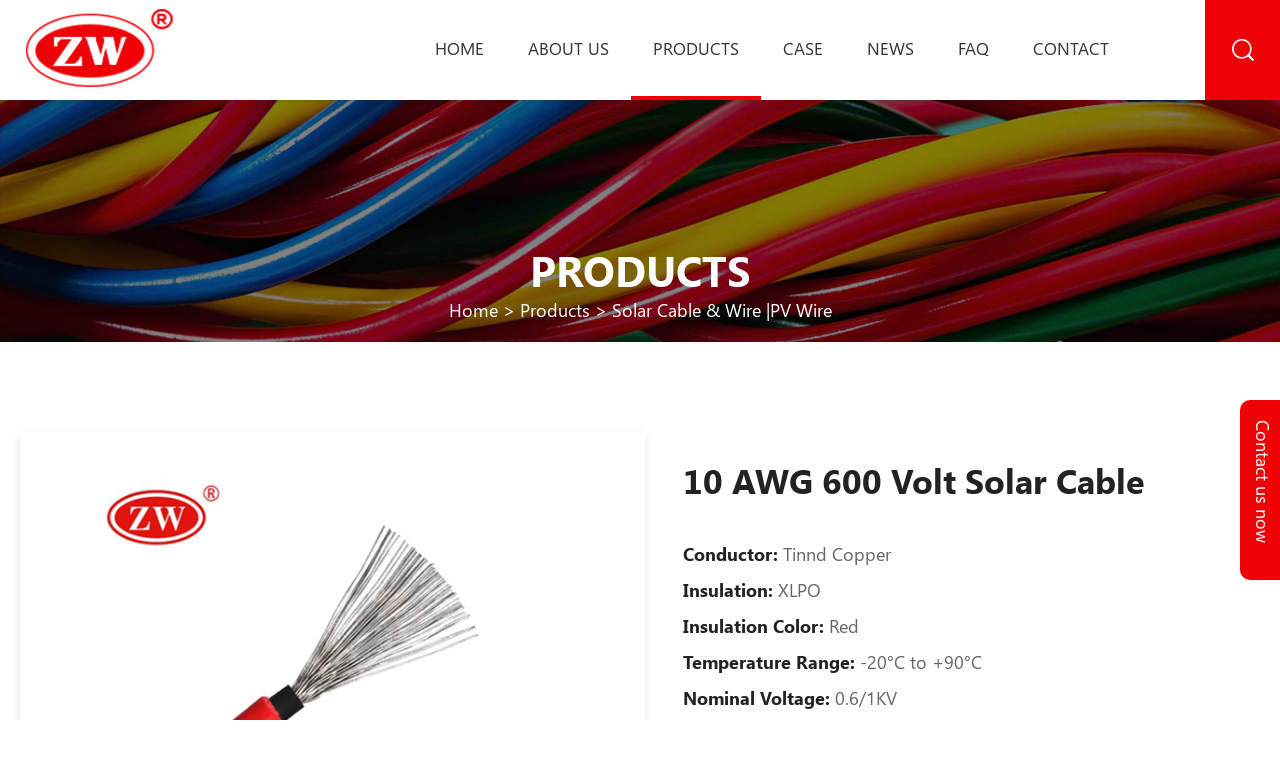

--- FILE ---
content_type: text/html
request_url: https://www.zw-cable.com/products/10_AWG_600_Volt_Solar_Cable.html
body_size: 5134
content:
<!doctype html>
<html>
<head>
<meta charset="utf-8" />
<title>10 AWG 600 Volt Solar Cable</title>
<meta name="description" content="Searching for 10 AWG Solar Cable, zw cable is your best choice, we wii provide you very competitive price with good quality. Over 30 years cable knowledge." />
<meta name="keywords" content="10 AWG 600 Volt Solar Cable| Solar PV Cable |Solar Cable" />
<meta name="renderer" content="webkit">
<meta http-equiv="X-UA-Compatible" content="IE=edge,chrome=1">
<meta name="viewport" content="width=device-width,initial-scale=1.0,maximum-scale=1.0,user-scalable=no">
<meta name="generator" content="Sinoart"/>
<link href="../favicon.ico" rel="shortcut icon" />
<link rel="canonical" href="https://www.zw-cable.com/products/10_AWG_600_Volt_Solar_Cable.html">
<link rel='stylesheet' href='../templates/dazhongyuan/style/style.css'/>
<script type='text/javascript' src='../templates/dazhongyuan/js/jquery.min.js'></script>
<!-- Global site tag (gtag.js) - Google Analytics -->
<script async src="https://www.googletagmanager.com/gtag/js?id=UA-150723994-1"></script>
<script>
  window.dataLayer = window.dataLayer || [];
  function gtag(){dataLayer.push(arguments);}
  gtag('js', new Date());

  gtag('config', 'UA-150723994-1');
</script>
<!-- Global site tag (gtag.js) - Google Ads: 700479484 -->
<script async src="https://www.googletagmanager.com/gtag/js?id=AW-700479484"></script>
<script>
  window.dataLayer = window.dataLayer || [];
  function gtag(){dataLayer.push(arguments);}
  gtag('js', new Date());

  gtag('config', 'AW-700479484');
</script>
<!-- Event snippet for 留言跳转 conversion page -->
<script>
  gtag('event', 'conversion', {
      'send_to': 'AW-700479484/gTFSCLvki8MBEPzvgc4C',
      'transaction_id': ''
  });
</script>
</head>
<body>
<header id="header">
    <div id="nav">
        <div class="logo"><a href="https://www.zw-cable.com/" title="Henan Central Plain Cables and Wires Co,.Ltd"><img src="../upload/201909/1569557193.png" alt="Henan Central Plain Cables and Wires Co,.Ltd"><span>Central Plain Cables<br>And Wires Co,.Ltd.</span></a></div>
        <div id="nav-button" class="nav-button"><i class="iconfont icon-mean_list"></i></div>
        <nav><ul id="show"><li ><a href="https://www.zw-cable.com/" title="Home">Home</a></li><li ><a href="../about/" title="About us">About us</a></li><li class="on"><a href="../products/" title="Products">Products</a><dl><dd><a href="../products/Electrical_WIre_1.html" title=" Electrical Wire & Cable"> Electrical Wire & Cable</a></dd><dd><a href="../products/Solar_Cable_1.html" title="Solar Cable & Wire |PV Wire">Solar Cable & Wire |PV Wire</a></dd><dd><a href="../products/Battery_Cable_1.html" title=" Battery Cable & Wire"> Battery Cable & Wire</a></dd><dd><a href="../products/Power_Cable_1.html" title="Power cable for industrial ">Power cable for industrial </a></dd><dd><a href="../products/Trailer_Wire_1.html" title="Trailer Wire & Cable">Trailer Wire & Cable</a></dd><dd><a href="../products/Welding_Cable_1.html" title="Welding Cable 105°C 600V">Welding Cable 105°C 600V</a></dd><dd><a href="../products/High_Temperature_Cable_1.html" title="High Temperature Cable and Wire">High Temperature Cable and Wire</a></dd></dl></li><li ><a href="../case/" title="Case">Case</a></li><li ><a href="../news/" title="News">News</a></li><li ><a href="../faq/" title="Faq">Faq</a></li><li ><a href="../contact/" title="Contact">Contact</a></li></ul></nav>
        <div id="close" class="close-nav"></div>
        <div id="search-button" class="search-button"><i class="iconfont icon-fangdajing"></i>
            <form action="https://www.zw-cable.com/search/search.php?lang=en" method="get" class="searchform" ><input type="hidden" name="lang" value="en"/><input type="hidden" name="searchtype" value="0"/><input type="hidden" name="class1" value="2"/><input type="text" name="searchword" placeholder="Search..."/><button><i class="iconfont icon-fangdajing"></i></button></form>
        </div>
        <div class="media"><a href="https://www.youtube.com/channel/UCNJz4RNcyYuk3awI4xtQTyQ/featured" title="youtube" target="_blank" class="iconfont icon-youtube blue"></a><a href="https://www.facebook.com/CentralPlainCables/?ref=bookmarks" title="facebook" target="_blank" class="iconfont icon-facebook sblue"></a><a href="https://twitter.com/CentralCables" title="twitter" target="_blank" class="iconfont icon-twitter qblue"></a><a href="https://www.linkedin.com/feed/?trk=brandpage_baidu_pc-mainlink" title="linkedin" target="_blank" class="iconfont icon-in red"></a></div>
    </div>
</header>



<div class="subbanner">
    <img src="../upload/201910/1571714612.jpg" alt=""/>
    <div class="positionline">
        <h2>Products</h2>
        <a href="https://www.zw-cable.com/" title="Home">Home</a> &gt;



        <a href=../products/ >Products</a> > <a href=../products/Solar_Cable_1.html >Solar Cable & Wire |PV Wire</a>



    </div>
</div>



<script type="text/javascript" src="../templates/dazhongyuan/js/owl.carousel.min.js"></script>
<div class="w_p_main paddt80">
    <div class="warper">
        <div class="prodel-info">
            <div class="prodel-warpl">
                <div class="prodel-bigpic">
                    <div id="prodel-bigpic" class="owl-carousel">
                        <div class="item"><img src="../upload/201910/1570287317.jpg" alt="10 AWG 600 Volt Solar Cable"></div><div class="item"><img src="../upload/201911/1574934610.png" alt="10 AWG 600 Volt Solar Cable"></div>
                    </div>
                </div>
            </div>
            <div class="prodel-warpr">
                <h2>10 AWG 600 Volt Solar Cable</h2>
                <div><ul class="detail_sm">
	<li>
		<span>Conductor:</span> Tinnd Copper</li>
	<li>
		<span>Insulation:</span> XLPO</li>
	<li>
		<span>Insulation Color:</span> Red</li>
	<li>
		<span>Temperature Range:</span> -20&deg;C to +90&deg;C</li>
	<li>
		<span>Nominal Voltage:</span> 0.6/1KV</li>
	<li>
		<span>Test Voltage:</span> 3.5 KV</li>
	<li>
		<span>Standard:</span> TUV,UL</li>
</ul></div>
                <div class="proshare"><div class="addthis_inline_share_toolbox"></div></div>
                <div class="pro-getbtn">
                    <a href="#" onclick="openZoosUrl('chatwin');"><h6 class="iconfont icon-wenben"></h6>Get A Quote For Free</a>
                </div>
            </div>
        </div>
        <div class="prodel-del">
            <div class="detail-l">
                <div><h2>
	Solar Cable 10 AWG Specification</h2>
<ul>
	<li>
		<h5>
			Conductor</h5>
		<p>
			Plain Annealed Copper Class 5.</p>
	</li>
	<li>
		<h5>
			Insulation</h5>
		<p>
			XLPO</p>
	</li>
	<li>
		<h5>
			Sheath</h5>
		<p>
			XLPO</p>
	</li>
	<li>
		<h5>
			Min Operating Temperature</h5>
		<p>
			-40&deg;C</p>
	</li>
	<li>
		<h5>
			Max Operating Temperature</h5>
		<p>
			90&deg;C</p>
	</li>
	<li>
		<h5>
			Core Colours</h5>
		<p>
			Red or Black</p>
	</li>
	<li>
		<h5>
			Sheath Colours</h5>
		<p>
			Red or Black</p>
	</li>
</ul></div>
            </div>
            <div class="detail-r">
                <div><h1>
	The Characteristics of&nbsp; Solar Cable 10 AWG</h1>
<dl>
	<dt>
		Application:</dt>
	<dd>
		&nbsp;10 AWG Solar Cable is appropriate for use in solar power applications that require 600 volt rating. For use in grounded interconnection and ungrounded Photovoltaic power systems.</dd>
	<dt>
		&nbsp;10 AWG 600 Solar Cable Standard:</dt>
	<dd>
		Adapted to PV systems, 2 Pfg 1169 / 08.2007 and UL.</dd>
	<dt>
		&nbsp;10 AWG 600 Volt Solar Cable Electrical Parameters:</dt>
	<dd>
		Voltage Rating : AC 0.6 / 1.0 kV Max. PV - System Voltage : DC up to 2.0 kV possible Max. Permissible Operating Voltage in AC Systems : 0.7 / 1.2 kV Max. Permissible Operating Voltage in DC Systems : 0.9 / 1.8 kV Test Voltage : AC 6 kV / DC 10 kV (15 min.)</dd>
	<dt>
		&nbsp;Solar Cable 10 AWG Construction:</dt>
	<dd>
		Conductor : Fine Wire Tinned Copper Conductor according to BS EN 60228:2005 cl. 5.</dd>
	<dd>
		Insulation : UV resistant, cross linkable, halogen free, flame retardant compound for core insulation.</dd>
	<dd>
		Core Identification : Red, black or natural</dd>
	<dd>
		Sheath : UV resistant, cross linkable, halogen free, flame retardant compound for Sheath over insulation.</dd>
	<dd>
		Cable Colour : Black or Red</dd>
	<dt>
		10 AWG 600 Volt Solar Cable Advantage:</dt>
	<dd>
		&nbsp;10 AWG 600 Volt Solar Cable&nbsp;modules operate at high temperatures and are exposed to a variety of environmental conditions.</dd>
	<dd>
		The NEC limits various PV array applications to USE-2 or PV wire. These cables need to meet the required sunlight resistance and temperature ratings for the environment.</dd>
	<dd>
		Solar Cable 10 AWG is manufactured for use in photovoltaic applications, while USE-2 cable types are typically manufactured for underground service entrance applications.</dd>
	<dd>
		Both cable types commonly contain XLPO insulation and can be sunlight resistant and/or rated for direct burial.</dd>
</dl></div>
                <div class="pro-table">
                    <div><h3>
	10 AWG Solar Cable Parameter</h3>
<table cellpadding="0" cellspacing="0" class="del-table">
	<thead>
		<tr>
			<th>
				Construction</th>
			<th>
				Conductor Construction</th>
			<th>
				Conductor</th>
			<th>
				Outer</th>
			<th>
				Resistance Max</th>
			<th>
				Current Carring Capacity</th>
		</tr>
	</thead>
	<tbody>
		<tr>
			<td>
				<p>
					n&times;mm2<o:p></o:p></p>
			</td>
			<td>
				<p>
					n&times;mm<o:p></o:p></p>
			</td>
			<td>
				<p>
					mm<o:p></o:p></p>
			</td>
			<td>
				<p>
					mm<o:p></o:p></p>
			</td>
			<td>
				<p>
					&Omega;/Km<o:p></o:p></p>
			</td>
			<td>
				<p>
					A<o:p></o:p></p>
			</td>
		</tr>
		<tr>
			<td>
				<p>
					1&times;1.5<o:p></o:p></p>
			</td>
			<td>
				<p>
					30&times;0.25<o:p></o:p></p>
			</td>
			<td>
				<p>
					1.58<o:p></o:p></p>
			</td>
			<td>
				<p>
					4.90<o:p></o:p></p>
			</td>
			<td>
				<p>
					13.3<o:p></o:p></p>
			</td>
			<td>
				<p>
					30<o:p></o:p></p>
			</td>
		</tr>
		<tr>
			<td>
				<p>
					1&times;2.5<o:p></o:p></p>
			</td>
			<td>
				<p>
					50&times;0.256<o:p></o:p></p>
			</td>
			<td>
				<p>
					2.06<o:p></o:p></p>
			</td>
			<td>
				<p>
					5.45<o:p></o:p></p>
			</td>
			<td>
				<p>
					7.98<o:p></o:p></p>
			</td>
			<td>
				<p>
					41<o:p></o:p></p>
			</td>
		</tr>
		<tr>
			<td>
				<p>
					1&times;4.0<o:p></o:p></p>
			</td>
			<td>
				<p>
					56&times;0.3<o:p></o:p></p>
			</td>
			<td>
				<p>
					2.58<o:p></o:p></p>
			</td>
			<td>
				<p>
					6.15<o:p></o:p></p>
			</td>
			<td>
				<p>
					4.75<o:p></o:p></p>
			</td>
			<td>
				<p>
					55<o:p></o:p></p>
			</td>
		</tr>
		<tr>
			<td>
				<p>
					1&times;6<o:p></o:p></p>
			</td>
			<td>
				<p>
					84&times;0.3<o:p></o:p></p>
			</td>
			<td>
				<p>
					3.15<o:p></o:p></p>
			</td>
			<td>
				<p>
					7.15<o:p></o:p></p>
			</td>
			<td>
				<p>
					3.39<o:p></o:p></p>
			</td>
			<td>
				<p>
					70<o:p></o:p></p>
			</td>
		</tr>
		<tr>
			<td>
				<p>
					1&times;10<o:p></o:p></p>
			</td>
			<td>
				<p>
					142&times;0.3<o:p></o:p></p>
			</td>
			<td>
				<p>
					4.0<o:p></o:p></p>
			</td>
			<td>
				<p>
					9.05<o:p></o:p></p>
			</td>
			<td>
				<p>
					1.95<o:p></o:p></p>
			</td>
			<td>
				<p>
					98<o:p></o:p></p>
			</td>
		</tr>
		<tr>
			<td>
				<p>
					1&times;16<o:p></o:p></p>
			</td>
			<td>
				<p>
					228&times;0.3<o:p></o:p></p>
			</td>
			<td>
				<p>
					5.7<o:p></o:p></p>
			</td>
			<td>
				<p>
					10.2<o:p></o:p></p>
			</td>
			<td>
				<p>
					1.24<o:p></o:p></p>
			</td>
			<td>
				<p>
					132<o:p></o:p></p>
			</td>
		</tr>
		<tr>
			<td>
				<p>
					1&times;25<o:p></o:p></p>
			</td>
			<td>
				<p>
					361&times;0.3<o:p></o:p></p>
			</td>
			<td>
				<p>
					6.8<o:p></o:p></p>
			</td>
			<td>
				<p>
					12.0<o:p></o:p></p>
			</td>
			<td>
				<p>
					0.795<o:p></o:p></p>
			</td>
			<td>
				<p>
					176<o:p></o:p></p>
			</td>
		</tr>
		<tr>
			<td>
				<p>
					1&times;35<o:p></o:p></p>
			</td>
			<td>
				<p>
					494&times;0.3<o:p></o:p></p>
			</td>
			<td>
				<p>
					8.8<o:p></o:p></p>
			</td>
			<td>
				<p>
					13.8<o:p></o:p></p>
			</td>
			<td>
				<p>
					0.565<o:p></o:p></p>
			</td>
			<td>
				<p>
					218<o:p></o:p></p>
			</td>
		</tr>
		<tr>
			<td>
				<p>
					1&times;50<o:p></o:p></p>
			</td>
			<td>
				<p>
					418&times;0.39<o:p></o:p></p>
			</td>
			<td>
				<p>
					10.0<o:p></o:p></p>
			</td>
			<td>
				<p>
					16.0<o:p></o:p></p>
			</td>
			<td>
				<p>
					0.393<o:p></o:p></p>
			</td>
			<td>
				<p>
					280<o:p></o:p></p>
			</td>
		</tr>
		<tr>
			<td>
				<p>
					1&times;70<o:p></o:p></p>
			</td>
			<td>
				<p>
					589&times;0.39<o:p></o:p></p>
			</td>
			<td>
				<p>
					11.8<o:p></o:p></p>
			</td>
			<td>
				<p>
					18.4<o:p></o:p></p>
			</td>
			<td>
				<p>
					0.277<o:p></o:p></p>
			</td>
			<td>
				<p>
					350<o:p></o:p></p>
			</td>
		</tr>
		<tr>
			<td>
				<p>
					1&times;95<o:p></o:p></p>
			</td>
			<td>
				<p>
					798&times;0.39<o:p></o:p></p>
			</td>
			<td>
				<p>
					13.8<o:p></o:p></p>
			</td>
			<td>
				<p>
					21.3<o:p></o:p></p>
			</td>
			<td>
				<p>
					0.210<o:p></o:p></p>
			</td>
			<td>
				<p>
					410<o:p></o:p></p>
			</td>
		</tr>
		<tr>
			<td>
				<p>
					1&times;120<o:p></o:p></p>
			</td>
			<td>
				<p>
					1007&times;0.39<o:p></o:p></p>
			</td>
			<td>
				<p>
					15.6<o:p></o:p></p>
			</td>
			<td>
				<p>
					21.6<o:p></o:p></p>
			</td>
			<td>
				<p>
					0.164<o:p></o:p></p>
			</td>
			<td>
				<p>
					480<o:p></o:p></p>
			</td>
		</tr>
	</tbody>
</table></div>
                </div>
                <div class="del-get">
                    <h2>Get Sample</h2>
                    <p>You can order up to pieces FREE samples. We will contact you within 24 hours afer you fulfill the form.</p>
                    <a href="#">Get Your FREE Sample <h6 class="iconfont icon-gygg-right"></h6></a>
                </div>
            </div>
        </div>
    </div>
</div>
<div class="bigbg allhide">
    <div class="getbox">
        <div class="getboxnr">
            <h2>Get Sample</h2>
            <div class="proinfo_form"><script language='javascript'>function product_Checkfeedbacks(){ var phone = document.product_forms.para125.value;
if(!(/^1[3456789]\d{9}$/.test(phone))){ 
alert('Please enter the correct phone number.');
   document.product_forms.para125.focus(); return false;}
var email = document.product_forms.para126.value;
var pattern = /^([a-zA-Z0-9]+[_|\_|\.]?)*[a-zA-Z0-9]+@([a-zA-Z0-9]+[_|\_|\.]?)*[a-zA-Z0-9]+\.[a-zA-Z]{2,3}$/;
chkFlag = pattern.test(email); if(!chkFlag){
alert('Email is error! !');
   document.product_forms.para126.focus(); return false;}
if (document.product_forms.para128.value.trim().length == 0) {
alert('Inquiries is Empty');
document.product_forms.para128.focus();
return false;}
};</script><form action="../feedback/index.php?action=add&lang=en" method="post" onSubmit="return product_Checkfeedbacks();" name="product_forms" id="inquiry"><ul><li><p>Company Name</p><input type="text" name="para124" class="text" placeholder="Name   "></li><li><p>Contact Number</p><input type="tel" name="para125" class="text" placeholder="*Tel   "></li><li><p>E-mail</p><input type="mail" name="para126" class="text" placeholder="*Email   "></li><li><p>Country</p><input type="text" name="para127" class="text" placeholder="Select a County:   "></li><li><p>Inquiries</p><textarea rows="4" name="para128" placeholder="*You can order up to pieces FREE samples. We will contact you within 24 hours afer you fulfill the form.   "></textarea></li></ul><button type="submit">Get Your FREE Sample<h6 class="iconfont icon-gygg-right"></h6></button><input type='hidden' name='lang' value='en' /><input type='hidden' name='ip' value='103.98.19.93' /><input type='hidden' name='fdtitle' value='product_feedback' /><input type='hidden' name='id' value='8' /></form></div>
        </div>
    </div>
</div>
<script type="text/javascript" src="//s7.addthis.com/js/300/addthis_widget.js#pubid=ra-58f06a1bc6864ba4"></script>




<footer>
    <div class="warper footer">
        <div class="item1">
            <a href="index.html"><img src="https://www.zw-cable.com/templates/dazhongyuan/images/footer-logo.png" /></a>
<p>
	Quality first, Reputation first,<br />
	Service first, Customer first</p>
            <div class="media"><a href="https://www.youtube.com/channel/UCNJz4RNcyYuk3awI4xtQTyQ/featured" title="youtube" target="_blank" class="iconfont icon-youtube blue"></a><a href="https://www.facebook.com/CentralPlainCables/?ref=bookmarks" title="facebook" target="_blank" class="iconfont icon-facebook sblue"></a><a href="https://twitter.com/CentralCables" title="twitter" target="_blank" class="iconfont icon-twitter qblue"></a><a href="https://www.linkedin.com/feed/?trk=brandpage_baidu_pc-mainlink" title="linkedin" target="_blank" class="iconfont icon-in red"></a></div>
        </div>
        <div class="item2">
            <ul><li><a href="../products/Electrical_WIre_1.html" title=" Electrical Wire & Cable"> Electrical Wire & Cable</a></li><li><a href="../products/Solar_Cable_1.html" title="Solar Cable & Wire |PV Wire">Solar Cable & Wire |PV Wire</a></li><li><a href="../products/Battery_Cable_1.html" title=" Battery Cable & Wire"> Battery Cable & Wire</a></li><li><a href="../products/Power_Cable_1.html" title="Power cable for industrial ">Power cable for industrial </a></li><li><a href="../products/Trailer_Wire_1.html" title="Trailer Wire & Cable">Trailer Wire & Cable</a></li><li><a href="../products/Welding_Cable_1.html" title="Welding Cable 105°C 600V">Welding Cable 105°C 600V</a></li><li><a href="../products/High_Temperature_Cable_1.html" title="High Temperature Cable and Wire">High Temperature Cable and Wire</a></li></ul>
        </div>
        <div class="item2">
            <ul><li><a href="https://www.zw-cable.com/" title="Home">Home</a></li><li><a href="../about/" title="About us">About us</a></li><li><a href="../case/" title="Case">Case</a></li><li><a href="../news/" title="News">News</a></li><li><a href="../faq/" title="Faq">Faq</a></li><li><a href="../contact/" title="Contact">Contact</a></li></ul>
        </div>
        <div class="item3">
            <ul>
	<li>
		<h6 class="iconfont icon-youxiang">
			&nbsp;</h6>
		<a href="/cdn-cgi/l/email-protection#88fae1ebe0e9faecf2e1c8f2ffa5ebe9eae4eda6ebe7e5"><span><span class="__cf_email__" data-cfemail="0b796268636a796f71624b717c26686a69676e25686466">[email&#160;protected]</span></span></a></li>
	<li>
		<h6 class="iconfont icon-dianhua">
			&nbsp;</h6>
		<a href="tel:+86-371-65332055"><span>+86-371-65332055</span></a></li>
	<li>
		<h6 class="iconfont icon-whatsapp">
			&nbsp;</h6>
		<a href="tel:+86-13683822973"><span>+86-13683822973</span></a></li>
	<li>
		<h6 class="iconfont icon-dizhi">
			&nbsp;</h6>
		<span>WenXian Industrial Zone, Henan Province, P.R.China</span></li>
</ul>
        </div>
    </div>
    <div class="copyright">Copyright © 2019 Henan Central Plain Cables and Wires Co,.Ltd.All Rights Reserved.&nbsp;<a href="https://www.mituo.cn" rel="nofollow" target="_blank" style="color:#666">Powered by MetInfo</a> </div>
</footer>
<div class="fix_form">
    <h6 ><a href="javascript:;">Contact us now</a></h6>
    <div class="fix_form_con">
        <script data-cfasync="false" src="/cdn-cgi/scripts/5c5dd728/cloudflare-static/email-decode.min.js"></script><script language='javascript'>function foot_Checkfeedbacks(){ var email = document.foot_forms.para120.value;
var pattern = /^([a-zA-Z0-9]+[_|\_|\.]?)*[a-zA-Z0-9]+@([a-zA-Z0-9]+[_|\_|\.]?)*[a-zA-Z0-9]+\.[a-zA-Z]{2,3}$/;
chkFlag = pattern.test(email); if(!chkFlag){
alert('Email is error! !');
   document.foot_forms.para120.focus(); return false;}
if (document.foot_forms.para123.value.trim().length == 0) {
alert('Messages is Empty');
document.foot_forms.para123.focus();
return false;}
};</script><form action="../feedback/index.php?action=add&lang=en" method="post" onSubmit="return foot_Checkfeedbacks();" name="foot_forms" ><input type="text" name="para119" class="text" placeholder="Name"><input type="mail" name="para120" class="text" placeholder="E-mail*"><input type="tel" name="para121" class="text" placeholder="Tel"><input type="text" name="para122" class="text" placeholder="Country"><textarea name="para123" rows="4" placeholder="Messages*"></textarea><button type="submit">Send Messages</button><input type='hidden' name='lang' value='en' /><input type='hidden' name='ip' value='103.98.19.93' /><input type='hidden' name='fdtitle' value='foot_feedback' /><input type='hidden' name='id' value='7' /></form>
    </div>
</div>
<script>
    var flag=0;
    $('.fix_form h6').click(function(){
        if(flag==1){
            $(".fix_form_con").animate({right: '-250px'},300);
            $(this).animate({right: '0'},300);
            $(this).css('background-position','-50px 0');
            flag=0;
        }else{
            $(".fix_form_con").animate({right: '0'},300);
            $(this).animate({right: '250px'},300);
            $(this).css('background-position','0px 0');
            flag=1;
        }
    });
</script>
<script src="../include/stat/stat.php?type=para&u=../&d=11-108-en" type="text/javascript"></script>
<script charset="UTF-8" src="//cdn.sendpulse.com/js/push/6302573ad75f61132d21102aa7f036fa_1.js" async></script>
</body>
</html>

--- FILE ---
content_type: text/css
request_url: https://www.zw-cable.com/templates/dazhongyuan/style/style.css
body_size: 15772
content:
@charset "utf-8";
/* CSS Document */
@font-face {
  font-family: 'SegoeUIBold';
  src: url('../fonts/SegoeUIBold.eot');
  src: local('☺'), url('../fonts/SegoeUIBold.woff') format('woff'), url('../fonts/SegoeUIBold.ttf') format('truetype'), url('../fonts/SegoeUIBold.svg') format('svg');
  font-weight: normal;
  font-style: normal;
  font-display:auto;
}
@font-face {
  font-family: 'segoeui_0';
  src: url('../fonts/segoeui_0.eot');
  src: local('☺'), url('../fonts/segoeui_0.woff') format('woff'), url('../fonts/segoeui_0.ttf') format('truetype'), url('../fonts/segoeui_0.svg') format('svg');
  font-weight: normal;
  font-style: normal;
  font-display:auto;
}
@font-face {
  font-family: 'seguisb';
  src: url('../fonts/seguisb.eot');
  src: local('☺'), url('../fonts/seguisb.woff') format('woff'), url('../fonts/seguisb.ttf') format('truetype'), url('../fonts/seguisb.svg') format('svg');
  font-weight: normal;
  font-style: normal;
}
body{font-family:segoeui_0,Arial, Helvetica, sans-serif; font-size: 14px;overflow-x: hidden; color: #222;}
html, body, div, span, h1, h2, h3, h4, h5, h6, p,table, td, blockquote, pre, a, address, big, cite, code, del, em, font, img, ins, small, strong, var, b, u, i, dl, dt, dd, ol, ul, li, fieldset, form, label, legend {margin: 0;padding: 0; }
input,select,textarea{font-size: 14px;border:none;margin: 0;padding: 0;}
img{border: 0 none;vertical-align: middle;}
a{color: #333;text-decoration:none;background-color:transparent;transition: 0.3s;}
a:hover{cursor: pointer; color:#f00106;}
a:focus{outline:none;}
ul, li, dl, dt, dd{list-style: none outside none;}
.fl{float:left; display:inline;}
.fr{float:right; display:inline;}
*{ box-sizing: border-box; }


.owl-theme .owl-controls{ margin-top: 10px; text-align: center;}

/* Styling Next and Prev buttons */
.owl-theme .owl-controls .owl-buttons div{ color: #FFF; display: inline-block; zoom: 1; *display: inline;/*IE7 life-saver */ margin: 5px;  padding: 3px 10px; font-size: 12px; -webkit-border-radius: 30px;  -moz-border-radius: 30px;  border-radius: 30px;  background: #869791;  filter: Alpha(Opacity=50);/*IE7 fix*/  opacity: 0.5;}
/* Clickable class fix problem with hover on touch devices */
/* Use it for non-touch hover action */
.owl-theme .owl-controls.clickable .owl-buttons div:hover{ filter: Alpha(Opacity=100);/*IE7 fix*/ opacity: 1; text-decoration: none;}

/* Styling Pagination*/
.owl-theme .owl-controls .owl-page{ display: inline-block; zoom: 1; *display: inline;/*IE7 life-saver */}
.owl-theme .owl-controls .owl-page span{  display: block;  width: 12px;  height: 12px;  margin: 5px 7px;  filter: Alpha(Opacity=50);/*IE7 fix*/  opacity: 0.5;  -webkit-border-radius: 20px;  -moz-border-radius: 20px;  border-radius: 20px;  background: #869791;}
.owl-theme .owl-controls .owl-page.active span,.owl-theme .owl-controls.clickable .owl-page:hover span{ filter: Alpha(Opacity=100);/*IE7 fix*/  opacity: 1;}
/* If PaginationNumbers is true */

.owl-theme .owl-controls .owl-page span.owl-numbers{  height: auto;  width: auto;  color: #FFF;  padding: 2px 10px;  font-size: 12px;  -webkit-border-radius: 30px;  -moz-border-radius: 30px;  border-radius: 30px;}

/* preloading images */
.owl-item.loading{ min-height: 150px; background: url(AjaxLoader.gif) no-repeat center center}

/* clearfix */
.owl-carousel .owl-wrapper:after {  content: "."; display: block; clear: both;  visibility: hidden; line-height: 0; height: 0;}
/* display none until init */
.owl-carousel{ position: relative; width: 100%;  -ms-touch-action: pan-y;}
.owl-carousel .owl-wrapper{ display: none;  position: relative; -webkit-transform: translate3d(0px, 0px, 0px);}
.owl-carousel .owl-wrapper-outer{ overflow: hidden; position: relative; width: 100%;}
.owl-carousel .owl-wrapper-outer.autoHeight{  -webkit-transition: height 500ms ease-in-out; -moz-transition: height 500ms ease-in-out;  -ms-transition: height 500ms ease-in-out; -o-transition: height 500ms ease-in-out;  transition: height 500ms ease-in-out;}
  
.owl-carousel .owl-item{float: left;}
.owl-controls .owl-page,.owl-controls .owl-buttons div{ cursor: pointer;}
.owl-controls { -webkit-user-select: none;  -khtml-user-select: none; -moz-user-select: none; -ms-user-select: none;  user-select: none;-webkit-tap-highlight-color: rgba(0, 0, 0, 0);}
/* mouse grab icon */
.grabbing { cursor:url(grabbing.png) 8 8, move;}

/* fix */
.owl-carousel  .owl-wrapper,.owl-carousel  .owl-item{-webkit-backface-visibility: hidden; -moz-backface-visibility:    hidden;-ms-backface-visibility:     hidden; -webkit-transform: translate3d(0,0,0);  -moz-transform: translate3d(0,0,0); -ms-transform: translate3d(0,0,0);}

/* CSS3 Transitions */

.owl-origin {-webkit-perspective: 1200px;-webkit-perspective-origin-x : 50%;-webkit-perspective-origin-y : 50%; -moz-perspective : 1200px;  -moz-perspective-origin-x : 50%;-moz-perspective-origin-y : 50%; perspective : 1200px;}
/* fade */
.owl-fade-out { z-index: 10; -webkit-animation: fadeOut .7s both ease; -moz-animation: fadeOut .7s both ease; animation: fadeOut .7s both ease;}
.owl-fade-in { -webkit-animation: fadeIn .7s both ease; -moz-animation: fadeIn .7s both ease;  animation: fadeIn .7s both ease;}
/* backSlide */
.owl-backSlide-out { -webkit-animation: backSlideOut 1s both ease; -moz-animation: backSlideOut 1s both ease; animation: backSlideOut 1s both ease;}
.owl-backSlide-in { -webkit-animation: backSlideIn 1s both ease; -moz-animation: backSlideIn 1s both ease; animation: backSlideIn 1s both ease;}
/* goDown */
.owl-goDown-out { -webkit-animation: scaleToFade .7s ease both; -moz-animation: scaleToFade .7s ease both; animation: scaleToFade .7s ease both;}
.owl-goDown-in {-webkit-animation: goDown .6s ease both;-moz-animation: goDown .6s ease both;animation: goDown .6s ease both;}
/* scaleUp */
.owl-fadeUp-in { -webkit-animation: scaleUpFrom .5s ease both; -moz-animation: scaleUpFrom .5s ease both; animation: scaleUpFrom .5s ease both;}

.owl-fadeUp-out {-webkit-animation: scaleUpTo .5s ease both; -moz-animation: scaleUpTo .5s ease both; animation: scaleUpTo .5s ease both;}
/* Keyframes */
/*empty*/
@-webkit-keyframes empty {
  0% {opacity: 1}
}
@-moz-keyframes empty {
  0% {opacity: 1}
}
@keyframes empty {
  0% {opacity: 1}
}
@-webkit-keyframes fadeIn {
  0% { opacity:0; }
  100% { opacity:1; }
}
@-moz-keyframes fadeIn {
  0% { opacity:0; }
  100% { opacity:1; }
}
@keyframes fadeIn {
  0% { opacity:0; }
  100% { opacity:1; }
}
@-webkit-keyframes fadeOut {
  0% { opacity:1; }
  100% { opacity:0; }
}
@-moz-keyframes fadeOut {
  0% { opacity:1; }
  100% { opacity:0; }
}
@keyframes fadeOut {
  0% { opacity:1; }
  100% { opacity:0; }
}
@-webkit-keyframes backSlideOut {
  25% { opacity: .5; -webkit-transform: translateZ(-500px); }
  75% { opacity: .5; -webkit-transform: translateZ(-500px) translateX(-200%); }
  100% { opacity: .5; -webkit-transform: translateZ(-500px) translateX(-200%); }
}
@-moz-keyframes backSlideOut {
  25% { opacity: .5; -moz-transform: translateZ(-500px); }
  75% { opacity: .5; -moz-transform: translateZ(-500px) translateX(-200%); }
  100% { opacity: .5; -moz-transform: translateZ(-500px) translateX(-200%); }
}
@keyframes backSlideOut {
  25% { opacity: .5; transform: translateZ(-500px); }
  75% { opacity: .5; transform: translateZ(-500px) translateX(-200%); }
  100% { opacity: .5; transform: translateZ(-500px) translateX(-200%); }
}
@-webkit-keyframes backSlideIn {
  0%, 25% { opacity: .5; -webkit-transform: translateZ(-500px) translateX(200%); }
  75% { opacity: .5; -webkit-transform: translateZ(-500px); }
  100% { opacity: 1; -webkit-transform: translateZ(0) translateX(0); }
}
@-moz-keyframes backSlideIn {
  0%, 25% { opacity: .5; -moz-transform: translateZ(-500px) translateX(200%); }
  75% { opacity: .5; -moz-transform: translateZ(-500px); }
  100% { opacity: 1; -moz-transform: translateZ(0) translateX(0); }
}
@keyframes backSlideIn {
  0%, 25% { opacity: .5; transform: translateZ(-500px) translateX(200%); }
  75% { opacity: .5; transform: translateZ(-500px); }
  100% { opacity: 1; transform: translateZ(0) translateX(0); }
}
@-webkit-keyframes scaleToFade {
  to { opacity: 0; -webkit-transform: scale(.8); }
}
@-moz-keyframes scaleToFade {
  to { opacity: 0; -moz-transform: scale(.8); }
}
@keyframes scaleToFade {
  to { opacity: 0; transform: scale(.8); }
}
@-webkit-keyframes goDown {
  from { -webkit-transform: translateY(-100%); }
}
@-moz-keyframes goDown {
  from { -moz-transform: translateY(-100%); }
}
@keyframes goDown {
  from { transform: translateY(-100%); }
}
@-webkit-keyframes scaleUpFrom {
  from { opacity: 0; -webkit-transform: scale(1.5); }
}
@-moz-keyframes scaleUpFrom {
  from { opacity: 0; -moz-transform: scale(1.5); }
}
@keyframes scaleUpFrom {
  from { opacity: 0; transform: scale(1.5); }
}

@-webkit-keyframes scaleUpTo {
  to { opacity: 0; -webkit-transform: scale(1.5); }
}
@-moz-keyframes scaleUpTo {
  to { opacity: 0; -moz-transform: scale(1.5); }
}
@keyframes scaleUpTo {
  to { opacity: 0; transform: scale(1.5); }
}


@font-face {font-family: "iconfont";
  src: url('iconfont.eot?t=1569405131334'); /* IE9 */
  src: url('iconfont.eot?t=1569405131334#iefix') format('embedded-opentype'), /* IE6-IE8 */
  url('[data-uri]') format('woff2'),
  url('iconfont.woff?t=1569405131334') format('woff'),
  url('iconfont.ttf?t=1569405131334') format('truetype'), /* chrome, firefox, opera, Safari, Android, iOS 4.2+ */
  url('iconfont.svg?t=1569405131334#iconfont') format('svg'); /* iOS 4.1- */
}

.iconfont {
  font-family: "iconfont" !important;
  font-size: 16px;
  font-style: normal;
  -webkit-font-smoothing: antialiased;
  -moz-osx-font-smoothing: grayscale;
}

.icon-dizhi:before {
  content: "\e600";
}

.icon-twitter:before {
  content: "\e89d";
}

.icon-youtube:before {
  content: "\e8d7";
}

.icon-zhiliang-copy:before {
  content: "\e694";
}

.icon-diqiu:before {
  content: "\e601";
  display: block;
}

.icon-facebook:before {
  content: "\e6e5";
}

.icon-skype:before {
  content: "\e613";
}

.icon-weixin:before {
  content: "\e667";
}

.icon-dianhua1:before {
  content: "\e6e9";
}

.icon-dianhua:before {
  content: "\e615";
}

.icon-shijian:before {
  content: "\e604";
}

.icon-jiantou7-copy:before {
  content: "\e66a";
}

.icon-mean_list:before {
  content: "\e653";
}

.icon-riqi:before {
  content: "\e634";
}

.icon-dianlanziyuan:before {
  content: "\e650";
  display: block;
}

.icon-fangdajing:before {
  content: "\e603";
}

.icon-wenben:before {
  content: "\e624";
}

.icon-ai-tel-red:before {
  content: "\e602";
}

.icon-youxiang:before {
  content: "\e610";
}

.icon-gygg-right:before {
  content: "\e61f";
}

.icon-shengchan-xianxing:before {
  content: "\e684";
}

.icon-in:before {
  content: "\e6f0";
}

.icon-zhengshu:before {
  content: "\e617";
}

.icon-whatsapp:before {
  content: "\e645";
}

.icon-wenhao:before {
  content: "\e69b";
}

.icon-jiantou7-copy-copy:before {
  content: "\e8d8";
}

.w_p_main{ background: #fff; overflow: hidden;  }
.main{ background: #f4f4f4; overflow: hidden;  }
.warper{ max-width:1366px; margin:0 auto; position: relative;}
.backToTop{width:40px; height:40px; background:#f00106 url(../images/icon_top.png) no-repeat center; cursor:pointer; position:fixed; right:3%; text-indent:9999px; bottom:50px; color: #fff; border-radius: 6px; transition: all .3s}
.backToTop:hover{ opacity: .9;}

header{ background: #fff; height: 100px;}
.media {float: right; margin-top:32px; margin-right:20px;}
.media a{color: #fff; width:36px; margin: 0 4px; height:36px; border-radius: 36px; line-height:36px; text-align:center; font-size: 22px; display:inline-block;}
.media a.sblue{background: #1882d3;}
.media a.red{background: #f00106;}
.media a.qblue{background: #1d6297;}
.media a.blue{background: #33a2f7;}
.media a:hover{opacity: .8;}

h6{ display: inline-block; font-weight: normal; }

/*search*/
.search{ width: 18%;margin-top: 11px;float:right;display:inline;}	
.search_form{width: 100%; height: 32px;background-color:#a1a0a0;}
.search_input {width: 85%; float: left;height:32px;color: #fff;border: medium none;line-height:32px;text-indent:5px;background-color:#333;}	
.search_btn {width: 15%;height: 32px;float: right;cursor: pointer;border: medium none;background: #e50011 url("../images/abg_2.png") center center no-repeat;}
/*search*/


#nav:after{  content: '';  display: block;  clear: both;}
#nav .warper{position: relative;}
.logo{ float: left;  margin: 9px 0 12px 0; padding-left: 2%;}
.logo span{ font-size: 20px; padding-top: 18px; text-align: left; text-transform: uppercase; line-height: 24px; display: inline-block; font-family: seguisb; }
.logo a:hover span{ color: #222; }
.logo img{ float: left; }
.position .logo{margin:0;}
.position .logo img{ margin-top:5px;}

.close-nav{position: fixed; top:0; left:0; width: 100%;height: 100%;background: #000;opacity: 0;visibility: hidden;transition: 0.5s;z-index: 88;}
.nav-open{transform: translateX(0);}
.close-open{opacity: 0.5;visibility: visible;}
.body-hidden{overflow: hidden!important;}
#nav .nav-button{width: 35px;height: 35px;border-radius: 3px;background: #f00106; color: #fff;position: absolute; right: 10px; top: 10px;line-height: 35px;text-align: center;font-size: 20px;}
#nav .nav-button i{ color: #fff; font-size: 22px; font-weight: 600; }
.position{position: fixed;left: 0;right: 0;background: #fff; top: 0; z-index: 99;box-shadow: 0 1px 10px 0 #aaa;height: 99px;}
.position#nav .nav-button{ top: 13px; }
#nav .nav-button{display: none;}
.search-button{ display: inline-block; float: right; background: #f00106; width: 75px; height: 100px; text-align: center; line-height: 100px; margin-left: 10px; position: relative;}
.search-button i{ color: #fff; font-size: 24px; cursor: pointer; }


.searchform{ overflow: hidden;background:#f00106;padding:32px 0; position: absolute; right: 0; height: 100px; top:0; width: 0; transition: all .3s;}
.searchform i{ font-size: 24px; color: #fff; }
.searchform input{ width: 160px; background:#f00106; color: #fff; line-height:33px; padding-left:10px; float: left; }
.searchform button{ width:100px; line-height:100px; background:#f00106; border: 0; color: #fff; text-align: center; outline: none; cursor: pointer; transition: all .5s; position: absolute; right: 0; top: 0}
.searchform input::-webkit-input-placeholder { color: #fff;}
.searchform input:-moz-placeholder {  color: #fff;}
.search-button:hover .searchform{width: 260px;}

#nav{ text-align: right; }
nav{ display: inline-block; margin-right: 5%;}
nav li{ float: left; position: relative; }
nav li>a{ padding: 37px 22px 43px 22px; text-transform: uppercase; display: block; text-align: center; transition:0.5s; font-size:17px;}
nav li:after{ content: ''; height: 4px; width: 0; position: absolute; left: 0; bottom: 2px; background: #f00106; transition: all 0.3s;}
nav li.on:after,nav li:hover:after{ width: 100%; }
nav dl{ border-top: 4px solid #f00106; opacity: 0; transition: opacity 1s ease;position: absolute; display: block; background: #fff; width: 188px; top: 96px;  left:-9999px; z-index: 999;  }
nav dl dd{ display: block; }
nav dl a{  color: #222; display: block; padding: 15px; text-align: left; white-space: nowrap;font-size:15px;}
nav dl a:hover{background: #f00106; color: #fff;}
nav li:hover dl{ left: 0; opacity: 1; }

.indexcontact{ background:url(../images/footer-bg.jpg) no-repeat center center; color: #222; clear:both;}
.indexcontact .footer{padding:114px 0 86px 0; clear: both;}
.indexcontact .item{ overflow: hidden; width: 50%; float:right; }
.indexcontact .item h2{ color: #fff; font-size: 40px; line-height: 50px; margin-bottom: 62px; }
.indexcontact .item li{width:47%; float:left; margin:0 3% 10px 0;}
.indexcontact .item li img{width:100%; display:block;}
.indexcontact .item li a:hover img{opacity: 0.8; }
footer .item1{ width:25%; margin-right:5%; float: left; }
footer .item1 p{ font-size: 22px; line-height: 30px; color: #fff; font-style:italic; font-family: seguisb; margin-top: 34px; }
footer .media{ float: none; }
footer .media a.sblue,footer .media a.red,footer .media a.qblue,footer .media a.blue{ background: #212121; color: #fff; }
footer .media a:nth-of-type(1):hover{background: #1882d3; opacity: 1;}
footer .media a:nth-of-type(2):hover{background: #f00106; opacity: 1;}
footer .media a:nth-of-type(3):hover{background: #1d6297; opacity: 1;}
footer .media a:nth-of-type(4):hover{background: #33a2f7; opacity: 1;}
footer .item2{ width:15%; float: left; margin-right: 7%; }
footer .item2 ul li a{ color: #fff; font-size: 18px; line-height: 40px; }
footer .item2 ul li a:hover{ text-decoration: underline; color: #f00106; }
footer .item3{ width:25%; float: right;}
footer .item3 ul li{ color: #fff; font-size: 18px; overflow: hidden; line-height: 54px;}
footer .item3 ul li a{ color: #fff; }
footer .item3 ul li a:hover{ color: #f00106; }
footer .item3 ul li h6{ font-size: 25px; display: inline-block; float: left; }
footer .footer{ padding-bottom: 75px; overflow: hidden; }
footer .item3 ul li:last-child{ line-height: 25px; margin-top: 12px; }
footer .item3 ul li span{ padding-left: 36px; display: block; }
.indexcontact input[type=text]:focus,.indexcontact textarea:focus{ outline: none;  border: 1px solid #f00106; box-shadow: 0 0 6px rgba(240,1,6,.5)}

.indexcontact input{ height: 43px; line-height: 43px; }
.indexcontact input,.indexcontact textarea{background: none; font-size: 18px; font-family: segoeui_0; color: #fff; width: 100%; padding: 0 10px; resize: none; margin-bottom: 18px; border: 1px solid #fff; }
.indexcontact input::-webkit-input-placeholder{color: #fff;}
.indexcontact textarea::-webkit-input-placeholder { color: #fff;}
.indexcontact input{ width: 49%; float: left; }
.indexcontact input:nth-of-type(2){ float: right; }
.indexcontact input:nth-of-type(3){ width: 100%; }
.indexcontact textarea{ padding:5px 10px; }
.indexcontact button{width: 220px;border: none; font-family: segoeui_0; line-height:45px; height: 50px; font-size: 18px; background: #f00106; border-radius: 5px; color: #fff; transition: all .3s;}
.indexcontact button:hover{ opacity: .8;  cursor: pointer; }

footer{ background: #181818; border-top: 4px solid #f00106; padding-top: 56px; }
footer .copyright{ background: #101010; font-size: 18px; padding: 25px; clear: both; text-align: center; color: #666 }

#banner img{ width: 100%; display: block; }
#banner_home{ position: relative; }
#banner_home .owl-theme .owl-controls{ margin-top: 0; position: absolute; bottom: 58px; left: 0; width: 100%; }
#banner_home .owl-theme .owl-controls .owl-page span{ width: 16px; height: 16px; background: #fff; opacity: 1; }
#banner_home .owl-theme .owl-controls .owl-page.active span{ background: #f00106 }

.cl{ clear: both; }

/*版块标题*/
.home_boxtit{ font-size:46px; font-family: segoeui_0; padding-left: 20px; position: relative; }
.home_boxtit:after{ width: 4px; height: 33px; background: #f00106; position: absolute; content: ''; top: 50%; margin-top: -16.5px; left: 0; }

/*首页*/
.pro_link{ margin-left: 335px; padding-top: 22px; }
.pro_link a{ font-size: 18px;  font-family: segoeui_0; margin-right: 3%; }
.in_pro ul{float:left; margin-top: 10px;}
.in_pro{ padding-bottom:80px; padding-top: 80px;}
.in_pro li{width:25%; margin:10px 0; float:left;}
.in_pro li img{width:100%;}
.in_pro_block{width:100%;float:left;}
.in_pro_block li{width:22.5%;height:auto;float:left;margin:15px 1.1%;text-align:center;}
.in_pro_block li img{width:100%;}
.in_pro_block li h3{line-height:46px; margin-top: 5px; height:46px; overflow:hidden; display:block; font-size:20px; color: #222; font-family: seguisb;}
.p_right .in_pro_block li{width:24%}


.p-more{width:100%; height:50%;background:rgba(240,1,6,0.9);position:absolute; bottom:-100%;transition:0.5s; left: 0; padding: 6%;}
.p-more a{color:#fff;display:block; margin:0 auto;  padding:5px 0; text-align:center;  font-size:16px;}
.p-more a h2{ font-weight: normal; font-size: 20px;  font-family: segoeui_0; height: 25px; line-height: 25px; overflow: hidden; }
.p-more a p{ font-size: 16px; margin-top: 15px; line-height: 26px; height: 52px; display: -webkit-box;
-webkit-box-orient: vertical; -webkit-line-clamp: 2; overflow: hidden; }

.link {position: relative;  overflow: hidden; margin: 0; padding-bottom: 20px; width: 100%; background: #fff; box-shadow: 0 3px 10px rgba(0,0,0,0.1) }
.link:hover .p-more{bottom:0px;}
.link:hover h3{ opacity: 0; }
.link:hover p{top:40%;}
.link:hover p:after{display:block;}
.more2{width:200px; background:#25486f; color:#fff; height:40px; line-height:40px; text-align:center; margin:0 auto; display:block; border-radius: 25px;}
.more2:hover{background:#b31b29;}

.data{ width:100%; background:url(../images/data-bg.jpg) bottom center no-repeat fixed; padding: 100px 0;}
.data-list{ width: 100%; overflow: hidden; }
.data-list li{ float: left; width: 25%;}
.data-list li img{transition: all 0.3s;}
.data-list li:hover img{ transform: rotate(360deg) }
.data-li{ width: 100%; overflow: hidden; }
.data-text{ margin-left: 19%; }
.data-text h2{ color: #fff; font-size: 50px; font-family: SegoeUIBold; line-height: 38px; }
.data-text p{ color: #fff; font-size: 18px; margin-top: 18px; }

.indexabout{ padding: 82px 0 92px 0 ; overflow: hidden;}
.ab_tit{ font-size: 36px; line-height: 40px; }
.ab_tit.home_boxtit:after{ top: 26px; height: 68px; }
.ab_box{ width: 50%; }
.indexabout h1{ margin-bottom: 40px; }
.ab_box_ms{ width: 100%; }
.ab_box_ms p{ font-size: 18px; color: #888; line-height: 26px; margin-bottom: 26px;}
.ab_link{ width: 100%; overflow: hidden; }
.ab_link li{ width: 33.333%; float: left; text-align: center; padding: 22px 0;  background: #fff;}

.ab_link li p{font-size: 18px; margin-top: 14px; font-family: seguisb; color: #222;}
.ab_link li h6{ font-size: 42px; font-weight: normal; display: block; }
.ab_link li.on,.ab_link li:hover{ background: #f00106; cursor: pointer; color: #fff;}
.ab_link li.on p a{ color: #fff;}
.ab_link li:hover p a{ color: #fff; }
.ab_video{ text-align: right; width: 100%; padding-left: 6%; }


.indexprocess{ padding: 50px 0 190px 0; }
.process-box{ width: 100%; margin-top: 30px; padding-top: 104px; padding-left: 142px; position: relative;}
.process-li{ position: absolute; }
.process-radius{ width: 180px;}
.process-rabox{ width: 100%; padding-top:100%; overflow: hidden; border-radius: 100%; position:relative; background: #fff; box-shadow: 0 3px 3px rgba(0,0,0,0.1);  }
.padd{ width: 100%; height: 100%; overflow:hidden; position: absolute; top: 0; left: 0; padding: 6px; border-radius: 100%;}
.paddbg{ width: 100%; height: 100%; background: #000; border-radius: 100%;}
.padd .paddbg img{ width: 100%; height: 100%; border-radius: 100%; transition: all 0.2s; opacity: 0.8;}
.process-li:hover .padd .paddbg img{opacity: 1;}

.process-radius p{ margin-top: 15px; text-align: center; font-size: 20px; }
.process-radius p span{ font-family: SegoeUIBold; font-size: 22px; }
.process-box .process-li:nth-of-type(1){ top: 10px; left: 0; }
.process-box .process-li:nth-of-type(2){ top: 10px; left: 248px; }
.process-box .process-li:nth-of-type(3){ top: 10px; left: 500px; }
.process-box .process-li:nth-of-type(4){ top: 10px; left: 750px; }
.process-box .process-li:nth-of-type(5){ top: 10px; left: 1005px; }
.process-box .process-li:nth-of-type(6){ top: 185px; right: 0; }
.process-box .process-li:nth-of-type(6) p{ width: 100%; background: rgba(255,255,255,0.5); position: absolute; top: 35%; left: 0; }
.process-box .process-li:nth-of-type(7){ top: 350px; left: 1005px; }
.process-box .process-li:nth-of-type(8){ top: 350px; left: 750px; }
.process-box .process-li:nth-of-type(9){ top: 350px; left: 500px; }
.process-box .process-li:nth-of-type(10){ top: 350px; left: 248px; }
.process-box .process-li:nth-of-type(11){ top: 350px; left: 0; }

.newsbox{ padding: 75px 0 127px 0; }
.news-list{ width: 100%; overflow: hidden; margin-top: 50px; }
.news-list li{ float: left; width: 49%; }
.news-list li:last-child{ float: right; }
.news-list-item{ width: 100%; }
.news-itempic{ margin-bottom: 18px; width: 100%; overflow: hidden; }
.news-itempic img{ width: 100%; transition: all 0.3s;}
.newsbox .item:hover .news-itempic img{transform:scale(1.1);}
.newstit{ margin-top: 10px; font-size: 22px; font-family: seguisb; margin-bottom: 18px; height: 30px; line-height: 30px; width: 100%; overflow: hidden; text-overflow: ellipsis; white-space: nowrap;}
.news-list-item p{display: -webkit-box;-webkit-box-orient: vertical;-webkit-line-clamp: 2; overflow: hidden; font-size: 15px; color: #666; line-height: 26px; height: 52px;}
.new-more{ font-size: 18px; font-weight: bold; margin-top: 30px; }
.new-more h6{ display: inline-block; margin-left: 5px; }
.newsbox h1{ margin-bottom: 20px; }
.newsbox .item{ margin: 0 13px; padding: 20px 20px 55px 20px; box-shadow: 0 3px 10px rgba(0,0,0,0.1) }
.newsbox .owl-carousel .owl-wrapper-outer{ padding: 10px 0; }
.newsbox .owl-theme .owl-controls .owl-page span{ width: 16px; height: 16px; opacity: 1; background: #dcdcdc; }
.newsbox .owl-theme .owl-controls .owl-page.active span{ background: #f00106; }
.newsbox .owl-theme .owl-controls{ margin-top: 35px; }


/*位置*/
.subbanner{ position: relative;}
.subbanner img{ width: 100%; display: block; }
.positionline{ position: absolute; top: 0; left: 0; width: 100%; padding-top: 142px; text-align: center; color: #fff; font-size: 18px; }
.positionline h2{ font-family: SegoeUIBold; font-size: 42px; text-transform: uppercase; }
.positionline a{ color: #fff; }
.sub_tit{ font-size: 36px; }
.paddt80{ padding-top: 80px; }


/*关于我们*/
.ab-warper{ width:50%; float: left; }
.company{ padding-right: 5%; }
.ab-p{ font-size: 18px; color: #888; line-height: 26px; margin-bottom: 32px;}
.ab-pic{ width: 100%; }
.ab-pic img{ width: 100%; }
.ab-block{ margin-top: 40px; overflow: hidden; }
.ab-block .ab_box.wbfb{ width: 100%; }
.padd6{ padding-bottom: 2%; }
.about-ul{ width: 100%; margin-top: 45px;}
.about-ul ul li{ width: 50%; float: left; padding: 10px 1.5%; }
.about-ul ul li:first-child{ padding-left: 0; }
.about-ul ul li:last-child{ padding-right: 0; }
.about-ulli{ width: 100%; box-shadow: 0 3px 10px rgba(0,0,0,0.1); padding:92px 38px 38px 38px; height: 534px; position: relative;}
.about-ulli p{ font-size: 18px; line-height: 28px; color: #888; }
.about-ulli p span{ font-weight: bold; color: #222; }
.about-ulli .about-icon{ width: 96px; height: 96px; line-height: 96px; text-align: center; border-radius: 96px; background: #f00106; color: #fff;
position: absolute; left: 50%; top: -30px; margin-left: -50px;  }
.about-ulli .about-icon h6{font-size: 55px; font-weight: normal;}
.mart80{ margin-top: 80px; }
.factorybox{ padding: 80px 0; }
.factorybox p{ font-size: 18px; color: #888; margin-top: 32px; }
.factorypic{ margin-top: 46px; }
.factorypic .item{ margin: 0 6px;}
.factorypic .item .itempic{ overflow: hidden; background: #fff; padding: 6px; box-shadow: 3px 3px 10px rgba(0,0,0,0.1); width: 100%; }
.factorypic .item .itempic img{ width: 100%; transition: all 0.3s; }
.factorypic .item:hover .itempic img{ transform: scale(1.1); }
.factorypic .owl-carousel .owl-wrapper-outer{ padding: 10px 0; }
.factorypic .owl-theme .owl-controls{ margin-top: 0; text-align: left; position: absolute; top: 40%; left: 0; width: 100%; }
.factorypic .owl-controls .owl-buttons div{ background:url(../images/right.png) center center no-repeat; position: absolute; height: 45px; width: 45px; border-radius: 45px; }
.factorypic .owl-controls .owl-buttons .owl-prev{ opacity: 1; text-indent: -9999em; left: -60px; transform: rotate(180deg);}
.factorypic .owl-controls .owl-buttons .owl-next{opacity: 1;  text-indent: -9999em; right: -60px;}
.factorypic .owl-controls .owl-buttons div:hover{ background:url(../images/right2.png) center center no-repeat; }

/*产品列表*/
.pronav ul{ overflow: hidden; width: 100%; height: 72px; }
.pronav ul li{ width: 14.285%; float: left; padding: 0 0.2%; }
.pronav ul li a{ width: 100%; background: #fff; display: inline-block; padding: 16px 0; position: relative; text-align: center; font-size: 20px; font-family: seguisb; color: #222; }
.pronav ul li a:hover,.pronav ul li.on a{ background: #f00106; color: #fff; }
.pronav ul li a:hover:after,.pronav ul li.on a:after{ position: absolute; content: ''; bottom: -24px; left: 50%; width: 0; margin-left: -12px;
 height: 0; border-width: 12px; border-style: solid; border-color:#f00106 transparent transparent transparent;}
.prodybox{ padding: 28px; box-shadow: 0 3px 10px rgba(0,0,0,0.1); background: #fff; margin-top: 15px; }
.prodybox h4{ font-size: 22px; font-family: seguisb; }
.prodybox p{ font-size: 18px; color: #888; line-height: 28px; margin-top: 26px; }
.productlist{ overflow: hidden; margin-top: 30px; }
.productlist li{ float: left; width: 33.333%; padding: 0 0.5%; margin-bottom: 5%;}
.productlist li a{ display: block; width: 100%; position: relative; padding-bottom: 64px; background: #fff; box-shadow: 0 3px 10px rgba(0,0,0,0.1); text-align: center; }
.prolist-pic-box{ width: 100%; overflow: hidden;}
.prolist-pic-box img{ width: 100%; transition: all 0.3s;  }
.prolist-text{ text-align: center; width: 100%; padding:0 8%; }
.prolist-text h2{ font-size: 20px; font-family: seguisb; line-height: 60px; height: 60px; overflow: hidden; }
.prolist-text p{ font-size: 18px; color: #888; line-height: 26px; margin-top: 5px; height: 78px; display: -webkit-box;
-webkit-box-orient: vertical; -webkit-line-clamp: 3; overflow: hidden; }
.prolist-more{ display: inline-block; position: absolute; bottom: -20px; left: 50%; margin-left: -82px; padding: 10px 30px; border-radius: 5px; color: #fff; background: #f00106; font-size: 18px; font-family: seguisb; }
.prolist-more h6{ display: inline-block; margin-left: 10px; }
.productlist li:hover .prolist-pic-box img{ transform: scale(1.1); }
/*分页 结束*/
.custpage{ text-align: center; margin-top: 33px; margin-bottom: 150px; }
.custpage *{ vertical-align: middle; }
.custpage span{ margin: 0 3px; width: 28px; height: 28px; display: inline-block; text-align: center; line-height: 28px; border: 1px solid #999; }
.custpage span:hover{ background: #f00106; cursor: pointer; color: #fff; }
.custpage a{ margin: 0 3px; width: 28px; height: 28px; display: inline-block; font-size: 18px; text-align: center; line-height: 28px; border:1px solid #999; }
.custpage a.cur,.custpage a:hover{ background: #f00106; color: #fff; border: none; }
/*分页 结束*/
/*产品详情*/
.prodel-info{ overflow: hidden; padding-left:10px; padding-top: 10px; padding-bottom: 10px; }
.prodel-warpl{ width: 660px; float: left; padding: 36px 70px 30px 70px; box-shadow: 0 3px 10px rgba(0,0,0,0.1);}
.prodel-bigpic{ width: 100%; }
.prodel-bigpic .item{ width: 100%; }
.prodel-bigpic .item img{ width: 100%; }
.prodel-bigpic .owl-theme .owl-controls{ margin-top: 15px; }
.prodel-bigpic .owl-theme .owl-controls .owl-page span{ width: 16px; height: 16px; background: #dcdcdc; opacity: 1; }
.prodel-bigpic .owl-theme .owl-controls .owl-page.active span{ width: 16px; height: 16px; background: #f00106; opacity: 1; }
.prodel-warpr{ width: 655px; float: right; padding-top: 28px; }
.prodel-warpr h2{ font-size: 34px; line-height: 40px; font-family: SegoeUIBold; }
.detail_sm{ margin-top: 36px; }
.detail_sm li{line-height: 36px; color: #666; font-size: 18px; }
.detail_sm li span{ color: #222; font-family: SegoeUIBold; }
.proshare{ margin-top: 36px; }
.pro-getbtn{ margin-top: 36px; }
.pro-getbtn a{ color: #fff; background: #f00106; font-size: 18px; padding: 12px 82px; border-radius: 5px; }
.pro-getbtn a h6{ display: inline-block; font-size: 25px; margin-right: 10px; }
.pro-getbtn a:hover{ opacity: .8; }
.prodel-del{ width: 100%; overflow: hidden; margin-top: 68px; margin-bottom: 180px; }
.detail-l{ width: 25%; padding-right: 6%; border-right: 1px solid #ececec; padding-bottom: 286px; float: left; }
.detail-l h2{ font-family: seguisb; font-size: 24px; text-transform: uppercase; margin-bottom: 30px; }
.detail-l h5{ font-family: seguisb; font-size: 18px; margin-bottom: 8px; }
.detail-l p{ background: url(../images/product-icon.jpg) no-repeat 0 3px; padding-left: 30px; font-size: 18px; line-height: 26px; color: #888; }
.detail-l ul li{ margin-bottom: 20px; }
.detail-r{ float: right; width: 72%; }
.detail-r h2{font-family: seguisb; font-size: 24px; text-transform: uppercase; margin-bottom: 30px;}
.detail-r dl dt{ display: block; font-size: 18px; font-family: seguisb; margin-bottom: 10px;}
.detail-r dl dd{ display: block; font-size: 18px; color: #888; margin-bottom: 25px; line-height: 26px;}
.del-table{ width: 100%; border-right: 1px solid #d0d0d0;border-bottom: 1px solid #d0d0d0;}
.del-table thead tr th{ background: #e4e4e4; border-left: 1px solid #d0d0d0;border-top: 1px solid #d0d0d0; font-weight: normal; font-size: 18px; padding: 12px; }
.del-table tbody tr td{ padding: 12px; text-align: center; font-size: 18px; color: #666; border-left: 1px solid #d0d0d0;border-top: 1px solid #d0d0d0;}
.del-table tbody tr:nth-of-type(odd){ background: #f9f9f9; }
.del-get{ margin-top: 58px; width: 100%; text-align: center; background: url(../images/pro-getbg.jpg) no-repeat 100%; padding-top: 44px; padding-bottom: 52px;}
.del-get h2{ font-size: 36px; font-family: seguisb; margin-bottom: 15px;}
.del-get p{ font-size: 18px; padding-bottom: 36px; }
.del-get a{ padding: 14px 54px; border-radius: 5px; display: inline-block; font-size: 26px; font-family: seguisb; background: #f00106; color: #fff; }
.del-get a h6{ display: inline-block; }
.del-get a:hover{ opacity: .8; }
.bigbg{ background: rgba(0,0,0,.5); width: 100%; height: 100%; position: fixed; top: 0; left: 0; z-index: 666; }
.allhide{ display: none; }
.getbox{ width: 1106px; position: absolute; top: 10%; left: 50%; margin-left: -553px; }
.getboxnr{ width: 100%; background: #f4f4f4; padding: 56px; border-radius: 8px;}
.getbox h2{ font-size: 36px; font-family: seguisb; text-transform: uppercase;}
.getbox form{ margin-top: 18px; }
.getbox input,.getbox textarea{  font-size:18px; margin-bottom:15px; line-height: 24px; float: left; border:1px solid #d0d0d0; resize: none; padding:12px; font-family: segoeui_0;}
.getbox ul{ overflow: hidden; }
.getbox ul li{ width: 49.5%; float: left; }
.getbox ul li:last-child{ width: 100%; }
.getbox ul li input{ width: 100%; }
.getbox ul li p{ font-size: 18px; font-family: seguisb; color: #222; margin-bottom: 10px; }
.getbox ul li:nth-child(even){margin-left: 1%;}
.getbox ul li textarea{ width: 100%; float: none; }
.getbox button{ border: none; background: #f00106; color: #fff; padding: 12px 30px; font-weight: 600; font-size: 18px; clear: both; transition: all .3s; font-family: seguisb; border-radius: 3px;}
.getbox button:hover{ opacity: .8; cursor: pointer; }
.getbox ul li input[type=text]:focus,.getbox ul li textarea:focus{ outline: none;  border: 1px solid #f00106; box-shadow: 0 0 6px rgba(240,1,6,.5)}
.pro-table{ width: 100%; overflow-x: auto; }
/*case*/
.casebox{ overflow: hidden; }
.casebox li{ width: 50%; padding: 1.6% 1%; float: left; }
.casebox li:hover .btnmore{ opacity: .8; }
.casebox li:hover .time{ color: #666; }
.casebox-li{ width: 100%; background: #fff; box-shadow: 0 3px 10px rgba(0,0,0,0.1); padding: 20px; overflow: hidden;  }
.casepic{ float: left; width: 50%; }
.casepicbox{ width: 100%; overflow: hidden; }
.casepicbox img{ width: 100%; transition: all 0.3s; }
.casebox li:hover .casepicbox img{ transform: scale(1.1); }
.casetext{ width: 50%; float: right; padding-left: 32px; padding-top: 8px; }
.casetext h2{ font-size: 22px; line-height: 30px; height: 90px; display: -webkit-box;
-webkit-box-orient: vertical;-webkit-line-clamp: 3; overflow: hidden; font-weight: normal;}
.casetext .time{ font-size: 18px; margin-top: 20px; }
.casetext .time h6{ font-size: 22px; }
.btnmore{margin-top:32px;display:inline-block; padding: 10px 30px; border-radius: 5px; color: #fff; background: #f00106; font-size: 18px; font-family: seguisb;}
.btnmore h6{ margin-left: 10px; }
/*news*/
.topnews ul{ width: 100%; overflow: hidden; }
.topnews ul li{ width: 50%; float: left; padding: 10px 0.5% 20px 0.5%;}
.topnewsbox{ box-shadow: 0 3px 10px rgba(0,0,0,0.1); padding: 18px 18px 80px 18px; position: relative; }
.topnewsbox .news-list-item p{ font-size: 18px; }
.topnewsbox h6{ font-size: 22px; }
.topnewsbox .time{ font-size: 18px; margin: 20px 0;}
.topnewsbox .prolist-more{ left: 30px; margin-left: 0; }
.topnewsbox:hover .news-itempic img{ transform: scale(1.1); }
.topnewsbox:hover .time{ color: #222; }
.newslist{ margin-top: 50px; }
.newslist ul li{ width: 100%; margin-bottom: 80px; }
.newslist .topnewsbox .news-list-item p{ height: 78px; -webkit-line-clamp: 3; }
.paddb280{ padding-bottom: 280px; }
/*FAQ*/
.lis_faq{ overflow: hidden; width: 100%;}
.lis_faq li{width: 50%; float: left; padding: 10px 0.5% 20px 0.5%;}
.faqbox{ box-shadow: 0 3px 10px rgba(0,0,0,0.1); width: 100%; padding: 30px 30px 55px 30px; transition: all .8s; }
.lis_faq h3{font-size: 22px; font-family: seguisb; height: 30px; line-height: 30px; overflow: hidden; padding:0 0 0 40px;background:url(../images/icon_faq.png) no-repeat left top;}
.lis_faq .a{ line-height:26px; height: 52px; overflow: hidden; color: #888; font-size: 18px; margin-top: 24px;}
.faqbox:hover{ background: #f00106; }
.faqbox:hover h3{background:url(../images/icon_faq2.png) no-repeat left top; color: #fff;}
.faqbox:hover .a{ color: #fff; }
/*contact*/
.contactbox{ width: 36%; float: left; }
.contactbox li{ position: relative; font-size: 18px; padding: 0 0 0 40px; margin-bottom:22px; line-height: 30px; }
.contactbox li h6{font-size:22px;color: #fff; width: 33px; height: 33px; text-align: center; line-height: 33px; background: #f00106; border-radius: 5px; position: absolute; left: 0;}
.contactbox li strong{ font-size: 20px; }
.map{ margin-left: 50%; margin-bottom: 170px; }

.infocon{color: #666; margin-bottom: 150px; }
.infocon h1{font-size:24px; font-weight: inherit; line-height: 30px; text-align: center; margin-bottom: 10px; color: #222;}
.infocon img{ display: inline-block; margin: 12px 0; max-width: 100%; }
.infocon .time{ text-align: center;margin-bottom:20px; color: #999}
.infocon .other{border-top: 1px solid #ddd; padding:15px 0 0 0; margin:50px 0 0 0; line-height: 26px;}
.infocon .other div{margin:8px 0;}
.infocon .other{ color: #666; font-size: 16px; }
.infocon .other a{color: #666}
.infocon .other a:hover{ color: #f00106 }
.infocon p{line-height:30px; font-size: 18px;}

.fix_form {
    position: fixed;
    right: 10px;
    bottom: 180px;
    z-index: 5;
}
.fix_form h6{background: #f00106; font-weight:100;  position: fixed;
    top: 400px;
    right: 0px;
    z-index: 999; width:40px; height:180px;-webkit-border-top-left-radius: 10px;
-webkit-border-bottom-left-radius: 10px;
-moz-border-radius-topleft: 10px;
-moz-border-radius-bottomleft: 10px;
border-top-left-radius: 10px;
border-bottom-left-radius: 10px;}
.fix_form h6 a{display:block;width:180px;height:40px;transform:rotate(90deg);
  -ms-transform:rotate(90deg); 
  -moz-transform:rotate(90deg); 
  -webkit-transform:rotate(90deg);
  -o-transform:rotate(90deg);    
  right: -65px;
    position: absolute;top:90px;color:#fff;font-size:18px;}
.fix_form_con{ width: 250px;
    position: fixed;
    top: 400px;
    right: -250px;
    z-index: 999;
background: #e8e8e8; width: 250px; padding:20px;}
.fix_form_con input,.fix_form_con textarea{padding:10px;background:#fff; width: 100%; margin-bottom: 10px; font-family: segoeui_0;}
.fix_form_con button{width:100%; border: none; font-size: 16px; height:44px;text-align:center;line-height:44px;color:#fff;cursor:pointer;background:#f00106;border-radius:23px;}



@media screen and (max-width: 1500px){
  #nav .media{ display: none; }
}
@media screen and (max-width: 1366px){
  .warper{ max-width: 100%; padding: 0 10px; }
  .data-lipic{ float: none; margin-bottom: 20px; display: block; }
  .data-li{ text-align: center; }
  .data-text{ margin-left: 0; }
  .factorypic .owl-controls .owl-buttons .owl-prev{ left: 0;}
  .factorypic .owl-controls .owl-buttons .owl-next{ right: 0;}
  .indexcontact .footer{ padding: 114px 10px 86px 0; }
}
@media screen and (max-width: 1365px){
  .prodel-warpl,.prodel-warpr{ width: 50%; }
  .prodel-warpr{ padding-left: 3%; }
  .pro_link a{ margin-bottom: 15px; display: inline-block; }
}
@media screen and (max-width: 1290px){
  .logo span{ display: none; }
}

@media screen and (max-width: 1240px){
  .in_pro,.indexabout{ padding: 50px 0; }
  .process-box .prohidden{ display: none; }
  .process-box{ padding-left: 0; padding-top: 0; overflow: hidden; }
  .process-li{ height: 252px; width: 20%; position: static; float: left; top: 0; left: 0; margin-bottom: 10px; display: inline-block; }
  .process-box .process-li:nth-of-type(6) p { width: 100%;  top: 0; left: 0;  background: none;  position: static;}
  .process-radius{ margin: 0 auto; }
  .indexprocess,.newsbox,.factorybox{ padding: 50px 0; }
  .newsbox h1,.map{ margin-bottom: 35px; }
  .paddt80{ padding-top: 50px; }
  .mart80,.prodel-del{ margin-top: 50px; }
  .about-ulli{ height: 600px; }
  .positionline{padding-top: 80px;}
}
@media screen and (max-width: 1200px){
 .home_boxtit,.data-text h2{ font-size: 40px; }
 .ab_tit{ font-size: 30px; }
 .data{ padding: 50px 0; }
 .detail-l{ padding-right: 4%; }
 .indexcontact .footer{padding: 50px 10px 50px 0;}
  .indexcontact .item h2{ font-size: 35px; }
  .prodel-del{ margin-bottom: 50px; }
}
@media screen and (max-width: 1100px){
  .getbox{ width: 100%; top: 0; left: 0; margin-left: 0; padding: 50px; }
  .logo img{ width: 75%; }
  .position .logo img,.detail_sm{ margin-top: 20px; }
  nav{ margin-right: 0; }
  .pro_link{ display: none; }
  .in_pro,.indexabout{ padding: 40px 0; }
  .indexprocess,.newsbox,.factorybox{ padding: 40px 0; }
  .mart80,.prodel-del{ margin-top: 40px; }
  .positionline{padding-top: 70px;}
  .home_boxtit,.data-text h2{ font-size: 35px; }
 .ab_tit{ font-size: 25px; }
 .in_pro ul{ margin-top: 10px; }
 .indexcontact .item{ width: 70%; }
 .indexcontact .item h2{ margin-bottom: 40px; }
 .about-ulli{ height: 650px; }
 .prodel-warpr h2{ font-size: 28px; }
 .detail-l{ padding-right: 2%; }
 .del-get h2{ font-size: 28px; }
 .del-get a{ font-size: 20px; }
 .casepic{ width: 100%; float: none; }
 .casetext{ width: 100%; padding-left: 0; }
 .casetext h2{font-size: 20px; height: 60px; -webkit-line-clamp: 2;}
 .positionline h2{ font-size: 38px; }
 .custpage{ margin-bottom: 50px; }
}

@media screen and (max-width: 1024px){ 
  .in_pro,.indexabout{ padding: 30px 0; }
  .indexprocess,.newsbox,.factorybox{ padding: 30px 0; }
  .mart80,.prodel-del{ margin-top: 30px; }
  .positionline{padding-top: 60px;}
  .home_boxtit, .data-text h2{ font-size: 30px; }
  .ab_tit{ font-size: 25px; }
}
@media screen and (max-width: 990px){
  #nav .nav-button{display: block; top: 14px; }
  .search-button{ display: none; }
  .logo{ margin: 0; }
  header{ height: 62px; overflow: hidden; }
  nav{position: fixed; left: 0;top: 0;bottom: 0;width: 240px;box-shadow: 0 3px 5px #666;z-index: 99;overflow: auto;background: #f00106; transform: translateX(-300px);transition: 0.3s;}
  nav li{ float: none; }
  nav li>a{ margin:0; color: #fff; display:block; padding:15px 20px; border-bottom:1px solid #fc3136; text-align: left;}
  nav li dl{ left: 0;  top: 0;  background: #fb171b; width: 100%;  position: inherit;  opacity: 1; display: block; } 
  nav li a:hover{background: #b31b29;color: #fff;}
  nav li dd a{padding: 10px 20px;display: block; border-bottom: none; color: #fff;}
  #nav .logo img{ width: 60%; margin-top: 5px; }
 .position{ height: 62px; }
 footer .copyright{ padding: 10px; }
 .about-ulli{ height: 700px; }
 footer .item1{ width: 30%; }
 footer .item2{ margin-right: 4%; }
 .positionline h2{ font-size: 32px; }
 .paddt80 { padding-top: 30px;}
 .contactbox{ width: 45%; }
 .map{ margin-left: 45%; }
 footer .footer{ padding-bottom: 40px; }
 #banner_home .owl-theme .owl-controls{ bottom: 10px; }
  .prodel-del{ margin-bottom: 30px; }

}

@media screen and (max-width: 768px){
  .in_pro_block li{ width: 30.2%; }
  .prodel-warpl{ padding: 30px; }
  .data{ padding: 35px 0; }
  .ab_box{ width: 100%; }
  .ab_video{ padding-left: 0; margin-top: 10px; }
  .ab_video img{ width: 100%; }
  .ab_box_ms p,.indexabout h1{ margin-bottom: 20px; }
  .ab_link li a{ padding: 10px 0; }
  .process-li{ width: 25%; }
  .newsbox h1, .map{ margin-bottom: 20px; }
  .process-box{ margin-top: 20px; }
  .home_boxtit, .data-text h2 { font-size: 25px;}
  .indexcontact .item{ width: 100%; }
  .indexcontact .footer{ padding: 50px 10px; }
  .indexcontact .item h2{ font-size: 28px; line-height: 30px; }
  footer .item2{ display: none; }
  footer .item1,footer .item3{ width: 50%; }
  footer .item1{ margin-right: 0; }
  .newsbox .owl-theme .owl-controls,.ab-block{ margin-top: 20px; }
  .positionline h2{ font-size: 28px; }
  .positionline{ padding-top: 40px; }
  .about-ul ul li{ width: 100%; margin-bottom: 40px; }
  .about-ulli{ height: auto;}
  .in_pro,.indexabout{ padding: 20px 0; }
  .indexprocess,.newsbox,.factorybox,.data{ padding: 20px 0; }
  .mart80,.prodel-del{ margin-top: 20px; }
  .positionline{padding-top: 50px;}
  .about-ul ul li:last-child{ margin-bottom: 0; }
  .data-text p{ margin-top: 10px; }
  .data-lipic{ margin-bottom: 10px; }
  .prodybox{ display: none; }
  .pronav ul li{ width: 33.333%; margin-bottom: 1%; padding: 0 0.5% }
  .pronav ul{ overflow: auto; height: auto; }
  .pronav ul li a:hover:after, .pronav ul li.on a:after{ border-width: 0; }
  .pronav ul li a{ padding: 10px 0; }
  .productlist li{ width: 50%; }
  .prodel-warpl{ float: none; }
  .prodel-warpl, .prodel-warpr,.detail-r{ width: 100%; }
  .prodel-warpr{ padding-left: 0; margin-top: 10px; float: none; }
  .detail_sm{ margin-top: 10px; }
  .prodel-warpr h2{ font-size: 26px; }
  .detail_sm li{ line-height: 32px; }
  .proshare,.del-get{ margin-top: 20px; }
  .detail-l{ display: none; }
  .detail-r h2{ margin-bottom: 10px; font-size: 20px; }
  .detail-r dl dd{ margin-bottom: 20px; }
  .prodel-info{ padding: 0; }
  .paddt80{ padding-top: 10px; }
  .lis_faq li{ width: 100%; }
  footer{ padding-top: 20px; }
  .pro-getbtn a{ display: inline-block; }
}

@media screen and (max-width: 640px){
  .positionline{ padding-top: 30px; }
  .contactbox{ width: 100%; }
  .map{ width: 100%; margin-left: 0 }
  .map img{ width: 100%; }
  .in_pro_block li{ width: 47%; }
  .data-list li{ width: 50%; height: 182px; }
  .process-li{ width: 50%; }
  .ab-block{ margin-top: 10px; }
  .ab_box_ms p,.newstit{ margin-bottom: 10px; }
  .prodel-info{ overflow: auto; }
  .topnewsbox{padding-bottom: 50px;}
  .infocon .other{ margin-top: 20px; }
  .infocon{ margin-bottom: 20px; }
  .getbox{ top: 40%; margin-top: -250px; }
  .getbox ul li{ width: 100%; margin-left: 0; }
  .getboxnr{ padding: 30px; height: 500px; overflow-y:scroll; }
  .getbox h2{ font-size: 30px; }
  .prodel-del{ margin-bottom: 20px; }
}

@media screen and (max-width:480px){
  .pro-table{ width: 100%; overflow-x: scroll; }
 .home_boxtit{ font-size: 20px; }
 .in_pro, .indexabout{ padding: 10px 0; }
 .data-text h2{ font-size: 24px; }
 .in_pro_block li{ margin: 5px 1%; }
 footer .item1,footer .item3{ width: 100%; }
 footer .media{ margin-top: 10px; }
 footer .item3 ul li{ line-height: 40px; }
 footer .item3{ margin-top: 10px; }
 footer .footer{ padding-bottom: 10px; }
 .newsbox .item{ padding-bottom: 20px; }
 .positionline{ padding-top: 20px; }
 .positionline h2{ font-size: 24px; }
 .pronav ul li{ width: 50%; }
 .in_pro_block li h3{ padding: 0 10px; height: 30px; line-height: 30px; }
 .fix_form{ display: none; }
 .productlist li{ width: 100%; margin-bottom: 11%; }
 .casebox li,.topnews ul li{ width: 100%; }
 .casetext .time{ margin-top: 10px; }
 .btnmore{ margin-top: 20px; }
 .fontcon .time{ margin-bottom: 10px; }
 .newslist{ margin-top: 20px; }
 .in_pro_block li{ width: 48%; }
 .link{ padding-bottom: 10px; }
 .newsbox .item{ padding: 10px 10px 20px 10px; }
 .new-more{ margin-top: 20px; }
 .indexcontact .item h2{ font-size: 20px; margin-bottom: 15px; }
 .subbanner img{ height: 90px; }
 .positionline h2{ font-size: 22px; }
 .prodel-warpl{ padding: 10px; }
 .prodel-warpr h2{ font-size: 20px; line-height: 28px; }
 footer .item1 p{ margin-top: 10px; }
 .casebox-li{ padding: 10px; }
 .topnewsbox{ padding: 10px; padding-bottom: 40px; }
 .topnewsbox .time{ margin: 10px 0; }
 .faqbox{ padding: 15px; }
 .prolist-text h2{ height: 45px; line-height: 45px; }
 .pro-getbtn a{ width: 100%; display: block; text-align: center; padding: 10px 0; }
 .newsbox h1, .map{ margin-bottom: 10px; }
 #banner_home .owl-theme .owl-controls .owl-page span{ width: 10px; height: 10px; }
 #banner_home .owl-theme .owl-controls{ bottom: 0px; }
 .home_boxtit:after{ height: 20px; margin-top: -10px;  }
 .data-text p{ margin-top:0; font-size: 16px; }
 .ab_tit.home_boxtit:after{ height: 40px; margin-top: -20px;}
 .ab_tit{ font-size: 18px; line-height: 25px; }
 .ab_link li{ width: 100%; }
 .newsbox .item{ margin: 0 5px; }
 .newstit,.infocon h1,.getbox h2,.lis_faq h3{ font-size: 20px; }
 .indexcontact input{ width: 100%; }
 .about-ulli{ padding: 92px 15px 38px 15px; }
 .getboxnr{ padding: 20px; height: 500px; overflow-y:scroll;}
 .getbox button{ width: 100%; padding: 12px 0; }
 .getbox{ padding: 20px; margin-top: -190px;}
 .lis_faq .a{ margin-top: 10px; }
 .prodel-bigpic .owl-theme .owl-controls .owl-page span,.prodel-bigpic .owl-theme .owl-controls .owl-page.active span{ width: 10px; height: 10px; }
 .del-get a{ padding: 14px 0; width: 100%; text-align: center; }
 .prodel-del{ margin-bottom: 10px; }
 .data { padding: 40px 0 0 0;}
 .ab_link{ display: none; }
 .newsbox .owl-theme .owl-controls .owl-page span{ width: 10px; height: 10px; }
 .newsbox .owl-theme .owl-controls{ margin-top: 5px; }
 .getbox form{ margin-top: 10px; }
 .detail-r dl dd img{ width: 100%; }
}

@media screen and (max-width:380px){
 .data-list li{ width: 100%; }
 .indexcontact .footer{ padding: 20px 10px; }
 .pronav ul li{ width: 100%; }
 .getboxnr{ padding: 20px; height: 400px; overflow-y:scroll;}
 .getbox button{ width: 100%; padding: 12px 0; }
 .getbox{ padding: 20px; margin-top: -190px;}
}

@media screen and (max-width:320px){
  .process-li{ width: 100%; }
  .in_pro_block li{ width: 100%; margin: 5px 0; }
}











--- FILE ---
content_type: text/javascript
request_url: https://www.zw-cable.com/sp-push-worker-fb.js
body_size: 1452
content:
"use strict";var sServerApi="https://pushdata.sendpulse.com:4434",source_pushpush="pushpush",pushPushUrl="https://click.pushpush.io/show.php";self.addEventListener("install",function(t){t.waitUntil(self.skipWaiting())}),self.addEventListener("push",function(t){var g=!1,p=!1,m=null;t.data&&((g=t.data.json()).message&&g.message.source===source_pushpush&&(p=!0,m=g.message.task_id_new),g.data&&g.data.source===source_pushpush&&(p=!0,m=g.data.task_id_new)),t.waitUntil(self.registration.pushManager.getSubscription().then(function(t){if(p&&m){var i={},e=m;return"string"==typeof e&&(e=JSON.parse(e)),fetch(pushPushUrl,{method:"post",body:JSON.stringify({task_info:e})}).then(function(t){return t.json()}).then(function(t){if(void 0===t){return self.registration.showNotification("Oops! We couldn't fetch the notification",{body:"Sorry, due to some error the notification that was sent couldn't be displayed.",tag:"notification-error"})}return i.body=t.body,i.icon=t.icon,i.data={},i.data.redirectUrl=t.link,i.image=t.image,self.registration.showNotification(t.title,i)}).catch(function(t){return self.registration.showNotification("Oops! We couldn't fetch the notification",{body:"Sorry, due to some error the notification that was sent couldn't be displayed.",tag:"notification-error"})})}if(!g){a="Oops! We couldn't fetch the notification",o="Sorry, due to some error the notification that was sent couldn't be displayed.",r="notification-error";return self.registration.showNotification(a,{body:o,tag:r})}if(!g.message){if(g.notification)var a=g.notification.title,o=g.notification.body,n=g.notification.icon;else{var a=void 0,o=void 0;n=void 0}if(void 0===a)a=g.data.title;if(void 0===o)o=g.data.body;if(void 0===n)n=g.data.icon;var r=g.collapse_key,s=g.data.url,d=g.data.subscription,c="true"==g.data.requireInteraction,f=parseInt(g.data.task_id),u=parseInt(g.data.user_id);i={body:o,icon:n,tag:r,data:{redirectUrl:s},requireInteraction:c};if(void 0!==g.data.buttons){if("string"==typeof g.data.buttons)var h=JSON.parse(g.data.buttons);else h=g.data.buttons;i.actions=h,i.data.buttons=h}void 0!==g.data.image&&(i.image=g.data.image);var l={action:"statisctic",subscriptionId:d,statisctic_action:"delivered",task_id:f,user_id:u};return void 0!==g.data.addData&&(l.addData=g.data.addData),fetch(sServerApi,{method:"post",headers:{"Content-Type":"application/json"},body:JSON.stringify(l)}).then(function(t){return self.registration.showNotification(a,i)}).catch(function(t){return self.registration.showNotification(a,i)})}self.registration.pushManager.getSubscription().then(function(t){var i=null,e=(i="subscriptionId"in t?t.subscriptionId:t.endpoint).split("/");i=e[e.length-1];var a=Base64.decode(g.message.title),o={body:Base64.decode(g.message.message),icon:g.message.icon,tag:g.message.tag,data:{redirectUrl:Base64.decode(g.message.url)},requireInteraction:!0};void 0!==g.message.buttons&&(o.actions=g.message.buttons,o.data.buttons=g.message.buttons),void 0!==g.message.image&&(o.image=g.message.image);var n={action:"statisctic",subscriptionId:i,statisctic_action:"delivered",task_id:g.message.task_id,user_id:g.message.user_id};return void 0!==g.message.addData&&(n.addData=g.message.addData),fetch(sServerApi,{method:"post",headers:{"Content-Type":"application/json"},body:JSON.stringify(n)}).then(function(t){return self.registration.showNotification(a,o)}).catch(function(t){return self.registration.showNotification(a,o)})})}))}),self.addEventListener("notificationclick",function(t){var a=t.notification.data.redirectUrl;if(void 0!==t.action){var i=t.action;if(void 0!==t.notification.data.buttons)for(var e=0;e<t.notification.data.buttons.length;e++)t.notification.data.buttons[e].action==i&&(a=t.notification.data.buttons[e].url)}t.notification.close(),t.waitUntil(clients.matchAll({type:"window"}).then(function(t){for(var i=0;i<t.length;i++){var e=t[i];if("/"==e.url&&"focus"in e)return e.focus()}if(clients.openWindow)return clients.openWindow(a)}))});var Base64={_keyStr:"ABCDEFGHIJKLMNOPQRSTUVWXYZabcdefghijklmnopqrstuvwxyz0123456789+/=",encode:function(t){var i,e,a,o,n,r,s,d="",c=0;for(t=Base64._utf8_encode(t);c<t.length;)o=(i=t.charCodeAt(c++))>>2,n=(3&i)<<4|(e=t.charCodeAt(c++))>>4,r=(15&e)<<2|(a=t.charCodeAt(c++))>>6,s=63&a,isNaN(e)?r=s=64:isNaN(a)&&(s=64),d=d+this._keyStr.charAt(o)+this._keyStr.charAt(n)+this._keyStr.charAt(r)+this._keyStr.charAt(s);return d},decode:function(t){var i,e,a,o,n,r,s="",d=0;for(t=t.replace(/[^A-Za-z0-9\+\/\=]/g,"");d<t.length;)i=this._keyStr.indexOf(t.charAt(d++))<<2|(o=this._keyStr.indexOf(t.charAt(d++)))>>4,e=(15&o)<<4|(n=this._keyStr.indexOf(t.charAt(d++)))>>2,a=(3&n)<<6|(r=this._keyStr.indexOf(t.charAt(d++))),s+=String.fromCharCode(i),64!=n&&(s+=String.fromCharCode(e)),64!=r&&(s+=String.fromCharCode(a));return s=Base64._utf8_decode(s)},_utf8_encode:function(t){t=t.replace(/\r\n/g,"\n");for(var i="",e=0;e<t.length;e++){var a=t.charCodeAt(e);a<128?i+=String.fromCharCode(a):(127<a&&a<2048?i+=String.fromCharCode(a>>6|192):(i+=String.fromCharCode(a>>12|224),i+=String.fromCharCode(a>>6&63|128)),i+=String.fromCharCode(63&a|128))}return i},_utf8_decode:function(t){for(var i="",e=0,a=0,o=0,n=0;e<t.length;)(a=t.charCodeAt(e))<128?(i+=String.fromCharCode(a),e++):191<a&&a<224?(o=t.charCodeAt(e+1),i+=String.fromCharCode((31&a)<<6|63&o),e+=2):(o=t.charCodeAt(e+1),n=t.charCodeAt(e+2),i+=String.fromCharCode((15&a)<<12|(63&o)<<6|63&n),e+=3);return i}};